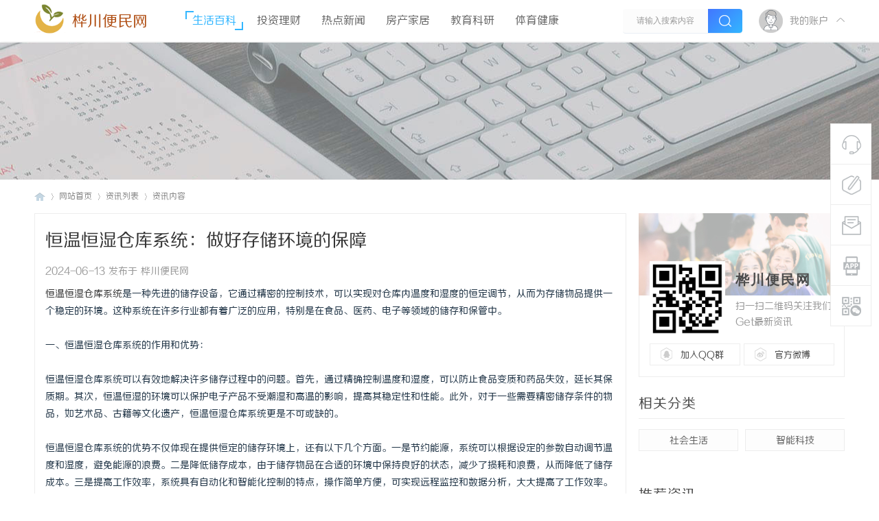

--- FILE ---
content_type: text/html; charset=UTF8
request_url: http://www.kr2.com.cn/20240613/08411678.html
body_size: 9925
content:
<!DOCTYPE html PUBLIC "-//W3C//DTD XHTML 1.0 Transitional//EN" "http://www.w3.org/TR/xhtml1/DTD/xhtml1-transitional.dtd">
<html xmlns="http://www.w3.org/1999/xhtml">
<head>
<meta http-equiv="Content-Type" content="text/html;charset=utf-8">
<title>恒温恒湿仓库系统：做好存储环境的保障_桦川便民网</title>

<meta name="keywords" content="恒温恒湿仓库系统：做好存储环境的保障" />
<meta name="description" content="恒温恒湿仓库系统是一种先进的储存设备，它通过精密的控制技术，可以实现对仓库内温度和湿度的恒定调节，从而为存储物品提供一个稳定的环境。这种系统在许多行业都有着广泛的应用，特别是在食品、医药、电子等领域的储存和保管中。一、恒温恒湿仓库系统的作用和优势：恒温恒湿仓库系统可以有效地解决许多储存过程中的问题。首先，通过精确控制温度和湿度，可以防止食品变质和药品失效，延... " />
<meta name="MSSmartTagsPreventParsing" content="True" />
<meta http-equiv="MSThemeCompatible" content="Yes" />
<link rel="stylesheet" type="text/css" href="/Public/Home/T02/css/common.css" />
<link rel="stylesheet" type="text/css" href="/Public/Home/T02/css/index.css" />
<link rel="stylesheet" type="text/css" href="/Public/Home/T02/css/list.css" />
<link rel="stylesheet" type="text/css" href="/Public/Home/T02/css/view.css" />
<script src="/Public/Home/T02/js/common.js" type="text/javascript"></script>
<script type="text/javascript" src='/Public/Home/T02/js/jquery-1.8.3.min.js'></script>
 <script type="text/javascript">
        var jq=jQuery.noConflict();
     </script>
     <script src="/Public/Home/T02/js/nexactions.min.js" type="text/javascript"></script>
 <link rel="stylesheet" type="text/css" href="/Public/Home/T02/css/animate.min.css"/>
     <script>
     var wow = new WOW({boxClass: 'nexactions',});wow.init();
     </script>
     <script src="/Public/Home/T02/js/jquery.pagnation.js" type="text/javascript"></script>
 <script type="text/javascript" src='/Public/Home/T02/js/jquery.superslide.2.1.1.js'></script>
     <script type="text/javascript">
 jQuery(function(){
  jQuery('#nexGoToTop').click(function(){jQuery('html,body').animate({scrollTop:jQuery('#nextopsxx').offset().top}, 600);});})
</script>
     <script language="javascript" type="text/javascript">
function killErrors() {
return true;
}
window.onerror = killErrors;
</script>
    <!--font-face-->
    <link rel="stylesheet" type="text/css" href="/Public/Home/T02/css/style.css"/>
</head>

<body id="nv_portal" class="pg_index" onkeydown="if(event.keyCode==27) return false;">
<div id="append_parent"></div><div id="ajaxwaitid"></div>
<div class="nex_plugin_reserved">
<div class="w1180">
<div class="z">
</div>
<div class="y">
</div>
                <div class="clear"></div>
</div>
</div>
<div id="hd">
        	<div id="nextopsxx"></div>
        	<div id="nexheader">
            	                <div class="w1180">
                    <div class="nexlogo">
                    
                    <img style="float: left;width: 45px;height: 45px;" src="/Public/Home/T02/images/logo.png" border="0" /><a href="/" style="float:left;font-size:22px;margin-left: 10px;margin-top:15px;color:#af4d12;">桦川便民网</a>
                    
                    </div>
                    <div class="nexnav">
<ul>
<li class="a"><a href="http://www.kr2.com.cn/list/1.html" hidefocus="true">生活百科</a></li><li ><a href="http://www.kr2.com.cn/list/2.html" hidefocus="true">投资理财</a></li><li ><a href="http://www.kr2.com.cn/list/3.html" hidefocus="true">热点新闻</a></li><li ><a href="http://www.kr2.com.cn/list/4.html" hidefocus="true">房产家居</a></li><li ><a href="http://www.kr2.com.cn/list/5.html" hidefocus="true">教育科研</a></li><li ><a href="http://www.kr2.com.cn/list/6.html" hidefocus="true">体育健康</a></li> 
</ul>
</div>
                    <div class="nexsearch">
                    	<div class="nexSearchPart">
                    <div id="scbar" class="cl">

<table cellspacing="0" cellpadding="0">
<tr>

<td><input type="text" name="srchtxt" id="scbar_txt" value="请输入搜索内容" autocomplete="off" x-webkit-speech speech /></td>
<td><button type="submit" name="searchsubmit" id="scbar_btn" sc="1" class="pn pnc" value="true"><i></i></button></td>
</tr>
</table>

</div>
<script type="text/javascript">
initSearchmenu('scbar', '');
</script>
                        </div>
                    </div>
                    <div class="nexDL_part">
                    <div class="nexlogin">                 
            	 <div class="nexmain_dls">
         	<div class="nexDL_before">
            	<div class="nexDL_unknown"><img src="/Public/Home/T02/images/default_avator1.png" /></div>
                <div class="nexDL_Bod"><span>我的账户</span></div>
                <div class="clear"></div>
                <i></i>
            </div>
            <div class="nexbd_mains">
            	<em></em>
                <div class="nexbd_mls">
                	<i></i>
                    <div class="nexdl_avator"><img src="/Public/Home/T02/images/default_avator.png" /></div>
                    <h5>桦川便民网</h5>
                    <p>自媒体资讯干货</p>
                </div>
                <div class="nexbd_mrs">
                    <h5>亲爱的游客，欢迎！</h5>
                    <p>已有账号,请</p>
                    <div class="nexdl_x nexdl_y"><span>立即登录</span></div>
                    <p>如尚未注册？</p>
                    <div class="nexdl_x"><span>加入我们</span></div>
                </div>
                <div class="clear"></div>
            </div>
            <script type="text/javascript">
                jq(".nexDL_before").hover(
                    function(){
                        jq(this).siblings(".nexbd_mains").show();
                        },
                    function(){
                        jq(this).siblings(".nexbd_mains").hide();
                        })
                jq(".nexbd_mains").hover(
                    function(){
                        jq(this).show();
                        jq(this).siblings(".nexDL_before").addClass("nexuppers");
                        },
                    function(){
                        jq(this).hide();
                        jq(this).siblings(".nexDL_before").removeClass("nexuppers");
                        })
            </script>
        </div>	
     	    </ul>
</div>                    </div>
                    <div class="clear"></div>
                </div>
                
            </div>
        	<script src="/Public/Home/T02/js/nv.js" type="text/javascript"></script>
            <!--侧边工具栏-->
            <div class="nexsidetls">
                <div class="nexsidetools">
                    <ul>
                        <li class="nexsd_kf">
                            <div class="nexstout">
                                <img src="/Public/Home/T02/images/kf.png"/>
                                <span>客服电话</span>
                            </div>
                            <div class="nexsthds">
                                <div class="nexsthdstops">
                                    <img src="/Public/Home/T02/images/qq.png"/>
                                    <span>点击联系客服</span>
                                    <p>在线时间：8:00-16:00</p>
                                </div>
                                <div class="nexsthdcbtms">
                                    <h5>客服电话</h5>
                                    <p>400-000-0000</p>
                                    <h4>电子邮件</h4>
                                    <span>xjubao@163.com</span>
                                </div>
                            </div>
                        </li>
                        <li>
                            <div class="nexstout">
                                <a rel="nofollow">
                                    <img src="/Public/Home/T02/images/ft.png"/>
                                    <span>快速发帖</span>
                                </a>
                            </div>
                        </li>
                        <li>
                            <div class="nexstout">
                                <a rel="nofollow">
                                    <img src="/Public/Home/T02/images/qa.png"/>
                                    <span>问题反馈</span>
                                </a>
                            </div>
                        </li>
                        <li class="nexsd_app">
                            <div class="nexstout nexstout_app">
                                <img src="/Public/Home/T02/images/kf_app.png"/>
                                <span>APP下载</span>
                            </div>
                            <div class="nexsthds nexsthds_app nexAPPuiBox">
                                <div class="nexstappsd nexAPPui">
                                	<i></i>
                                    <div class="nexAPPinters">
                                        <p>桦川便民网APP</p>
                                        <p>随时随地掌握行业动态</p>
                                        <img src="/Public/Home/T02/images/weixin.png"/>
                                    </div>
                                    <em></em>
                                </div>
                            </div>
                        </li>
                        <li class="nexsd_wx">
                            <div class="nexstout nexstout_wx">
                                <img src="/Public/Home/T02/images/wx.png"/>
                                <span>官方微信</span>
                            </div>
                            <div class="nexsthds nexsthds_weixin">
                                <div class="nexstwxsd">
                                    <p>扫描二维码</p>
                                    <p>关注桦川便民网公众号</p>
                                    <img src="/Public/Home/T02/images/weixin.png"/>
                                </div>
                            </div>
                        </li>
                        <!--返回顶部-->
                        <li id="scrolltop">
                            <div class="nexstout nexstout_up">
                                <a id="nexGoToTop">
                                    <img src="/Public/Home/T02/images/kf_up.png"/>
                                    <span>返回顶部</span>
                                </a>
                            </div>
                            
                        </li>
                    </ul>
                </div>
            </div>
<div class="wp">
<div class="hdc cl">



</div>



<div id="mu" class="cl">
</div></div>
        </div>
<div id="wp" class="wp">


<div class="wp">
<!--[diy=diy1]--><div id="diy1" class="area"></div><!--[/diy]-->
</div>
<div class="nex_zx_conads">

</div>
<div id="pt" class="bm cl">
<div class="w1180">
        <div class="z">
            <a href="/" class="nvhm">桦川便民网</a> <em>&rsaquo;</em>
            <span style="float: left;">网站首页</span> <em>&rsaquo;</em>
             <span style="float: left;">资讯列表</span><em>&rsaquo;</em> 资讯内容</div>
    </div>
</div>
<div id="ct" class="ct2 wp cl nexzxcontents">
    	<div class="mn">
        	<div class="nex_neirong_c">
                <div class="nex_acticletop">
                    <h4>恒温恒湿仓库系统：做好存储环境的保障 </h4>
                    <div class="nex_Leftdate">2024-06-13 发布于 桦川便民网</div>
                </div>

        
                                                <div class="bm vw">
                  <div class="d"> 
                    <table cellpadding="0" cellspacing="0" class="vwtb">
                      <tr>
                        <td id="article_content"> 
                           
                          <span style="color:#213547;font-family:"font-size:medium;background-color:#F7FBFF;"><a href="https://www.i-wec.cn/news_detail/6615fa98caa02041548bb5f9" target="_blank">恒温恒湿仓库系统</a>是一种先进的储存设备，它通过精密的控制技术，可以实现对仓库内温度和湿度的恒定调节，从而为存储物品提供一个稳定的环境。这种系统在许多行业都有着广泛的应用，特别是在食品、医药、电子等领域的储存和保管中。</span><br />
<br />
<span style="color:#213547;font-family:"font-size:medium;background-color:#F7FBFF;">一、恒温恒湿仓库系统的作用和优势：</span><br />
<br />
<span style="color:#213547;font-family:"font-size:medium;background-color:#F7FBFF;">恒温恒湿仓库系统可以有效地解决许多储存过程中的问题。首先，通过精确控制温度和湿度，可以防止食品变质和药品失效，延长其保质期。其次，恒温恒湿的环境可以保护电子产品不受潮湿和高温的影响，提高其稳定性和性能。此外，对于一些需要精密储存条件的物品，如艺术品、古籍等文化遗产，恒温恒湿仓库系统更是不可或缺的。</span><br />
<br />
<span style="color:#213547;font-family:"font-size:medium;background-color:#F7FBFF;">恒温恒湿仓库系统的优势不仅体现在提供恒定的储存环境上，还有以下几个方面。一是节约能源，系统可以根据设定的参数自动调节温度和湿度，避免能源的浪费。二是降低储存成本，由于储存物品在合适的环境中保持良好的状态，减少了损耗和浪费，从而降低了储存成本。三是提高工作效率，系统具有自动化和智能化控制的特点，操作简单方便，可实现远程监控和数据分析，大大提高了工作效率。</span><br />
<br />
<span style="color:#213547;font-family:"font-size:medium;background-color:#F7FBFF;">二、恒温恒湿仓库系统的工作原理：</span><br />
<br />
<span style="color:#213547;font-family:"font-size:medium;background-color:#F7FBFF;">恒温恒湿仓库系统主要由温湿度控制设备、空调系统、通风设备和监测仪器等组成。控制设备通过传感器实时检测仓库内的温度和湿度，并将数据传输给空调系统和通风设备进行调节。空调系统负责调节温度，通风设备负责调节湿度。监测仪器则用于记录和分析温湿度变化的趋势，以便及时调整系统参数。</span><br />
<br />
<span style="color:#213547;font-family:"font-size:medium;background-color:#F7FBFF;">恒温恒湿仓库系统的控制策略是基于先进的温湿度控制算法开发的。算法根据用户设定的参数，结合仓库内部的温湿度变化情况，自动调节空调和通风设备的运行状态，以达到所需的恒温恒湿效果。用户可以通过系统界面进行参数设置和监控，也可以通过手机App进行远程操作和监控。</span><br />
<br />
<span style="color:#213547;font-family:"font-size:medium;background-color:#F7FBFF;">三、恒温恒湿仓库系统的应用领域和市场前景：</span><br />
<br />
<span style="color:#213547;font-family:"font-size:medium;background-color:#F7FBFF;">恒温恒湿仓库系统在食品行业的应用非常广泛。食品储存需要严格控制温度和湿度，以保证食品的质量和安全。通过使用恒温恒湿仓库系统，可以有效解决食品变质、霉变等问题，提高食品的保鲜期，减少损耗和浪费。此外，医药行业、电子行业和文化遗产保护等领域也对恒温恒湿仓库系统有着强烈的需求。</span><br />
<br />
<span style="color:#213547;font-family:"font-size:medium;background-color:#F7FBFF;">目前，恒温恒湿仓库系统市场正处于快速发展阶段。随着人们对生活质量和商品品质的要求不断提高，对储存环境的要求也越来越高。恒温恒湿仓库系统以其稳定的性能和良好的效果，受到越来越多企业和机构的青睐。预计未来几年，市场规模将持续扩大，发展空间巨大。</span><br />
<br />
<span style="color:#213547;font-family:"font-size:medium;background-color:#F7FBFF;">综上所述，恒温恒湿仓库系统是储存环境保障的重要设备，为各行各业提供了良好的储存条件。其作用和优势使其在食品、医药、电子等领域得到广泛应用，市场前景看好。随着科技的不断进步和人们生活水平的提高，恒温恒湿仓库系统将会迎来更广阔的发展空间。</span><br /><img src="/Public/Common/images/jubao.jpg" />
                          </td>
                      </tr>
                    </table>
                     
                                        
                    <div class="o cl ptm pbm"> 
                       
                    <div id="click_div"> 
                      <table cellpadding="0" cellspacing="0" class="atd">
<tr><td>

<div class="atdc">
<div class="ac2" style="height:50px;">
<em>1</em>
</div>
</div>
<img src="/Public/Home/T02/images/xianhua.gif" alt="" /><br />鲜花
</td>
<td>

<div class="atdc">
<div class="ac3" style="height:50px;">
<em>1</em>
</div>
</div>
<img src="/Public/Home/T02/images/woshou.gif" alt="" /><br />握手
</td>
<td>

<img src="/Public/Home/T02/images/leiren.gif" alt="" /><br />雷人
</td>
<td>

<img src="/Public/Home/T02/images/luguo.gif" alt="" /><br />路过
</td>
<td>

<img src="/Public/Home/T02/images/jidan.gif" alt="" /><br />鸡蛋
</td>
</tr>
</table>
<script type="text/javascript">
function errorhandle_clickhandle(message, values) {
if(values['id']) {
showCreditPrompt();
show_click(values['idtype'], values['id'], values['clickid']);
}
}
</script>


 
                    </div>
                    
                     
                    
                    <!--[diy=diycontentclickbottom]--><div id="diycontentclickbottom" class="area"></div><!--[/diy]--> 
                    
                  </div>
                   
                  
                   
                  
                </div>
                 
                
                
                
                 
                 
                <div id="comment" class="bm">
  <div class="nex_artcomment"> 
    <em class="y">该文章已有<span>0</span>人参与评论</em>
    <h3>请发表评论</h3>
    
  </div>
  <div id="comment_ul"> 
    
     
    
        
    
    

<div class="tedt" id="tedt">
<div class="area">
<textarea name="message" rows="3" class="pt" id="message"   placeholder="立即登录发表您的看法吧^0^" onkeydown="ctrlEnter(event, 'commentsubmit_btn');"></textarea>
</div>
</div>
                <div class="nexpostreplys">
<div class="mtm z"><span id="seccode_cSCdaMdP"></span>		
<script type="text/javascript" reload="1">updateseccode('cSCdaMdP', '<sec> <span id="sec<hash>" onclick="showMenu(this.id);"><sec></span><div id="sec<hash>_menu" class="p_pop p_opt" style="display:none"><sec></div>', 'portal::view');</script>
</div>

<p class="pt10 cl y"><button type="submit" name="commentsubmit_btn" id="commentsubmit_btn" value="true" class="pn y">评论</button></p>
                </div>

    
    
    

   
    
        <script type="text/javascript">
    jQuery(function(){
jQuery("#tedt .pt").focus(function(){
  jQuery(this).addClass("bgchange");
}).blur(function(){
  jQuery(this).removeClass("bgchange");
});
    });
    </script> 

    <h3>全部评论</h3>
     
    <ul>
        </ul>
    <p class="ptn cl" style=" text-align:center">
              </p>
  </div>
</div>
 
                     
                </div>
            </div>
            
                        <!--相关文章阅读-->
            <div class="nex_xgydbox_pd">
                <h3><span>相关阅读</span></h3>
                <div id="related_article" class="bm">
                  <div class="bm_c">
                    <ul class="nex_threadslists" id="raid_div">
                                            <input type="hidden" value="12" />
                      
                      <li>
                        <div class="nex_toppicfd">
                        <img src=""/>
                                                    </div>
                        <div class="nex_rpingfdf">
                            <h5><a href=""></a></h5>
                            <div class="nex_rfgtr">
                            	<div class="nex_frzuoze">桦川便民网</div>
                                <div class="nex_daterf">1970-01-01</div>
                                <div class="clear"></div>
                            </div>
                        </div>
                        <div class="clear"></div>
                      </li><li>
                        <div class="nex_toppicfd">
                        <img src=""/>
                                                    </div>
                        <div class="nex_rpingfdf">
                            <h5><a href=""></a></h5>
                            <div class="nex_rfgtr">
                            	<div class="nex_frzuoze">桦川便民网</div>
                                <div class="nex_daterf">1970-01-01</div>
                                <div class="clear"></div>
                            </div>
                        </div>
                        <div class="clear"></div>
                      </li><li>
                        <div class="nex_toppicfd">
                        <img src=""/>
                                                    </div>
                        <div class="nex_rpingfdf">
                            <h5><a href=""></a></h5>
                            <div class="nex_rfgtr">
                            	<div class="nex_frzuoze">桦川便民网</div>
                                <div class="nex_daterf">1970-01-01</div>
                                <div class="clear"></div>
                            </div>
                        </div>
                        <div class="clear"></div>
                      </li><li>
                        <div class="nex_toppicfd">
                        <img src=""/>
                                                    </div>
                        <div class="nex_rpingfdf">
                            <h5><a href=""></a></h5>
                            <div class="nex_rfgtr">
                            	<div class="nex_frzuoze">桦川便民网</div>
                                <div class="nex_daterf">1970-01-01</div>
                                <div class="clear"></div>
                            </div>
                        </div>
                        <div class="clear"></div>
                      </li><li>
                        <div class="nex_toppicfd">
                        <img src=""/>
                                                    </div>
                        <div class="nex_rpingfdf">
                            <h5><a href=""></a></h5>
                            <div class="nex_rfgtr">
                            	<div class="nex_frzuoze">桦川便民网</div>
                                <div class="nex_daterf">1970-01-01</div>
                                <div class="clear"></div>
                            </div>
                        </div>
                        <div class="clear"></div>
                      </li><li>
                        <div class="nex_toppicfd">
                        <img src=""/>
                                                    </div>
                        <div class="nex_rpingfdf">
                            <h5><a href=""></a></h5>
                            <div class="nex_rfgtr">
                            	<div class="nex_frzuoze">桦川便民网</div>
                                <div class="nex_daterf">1970-01-01</div>
                                <div class="clear"></div>
                            </div>
                        </div>
                        <div class="clear"></div>
                      </li>                                            <div class="clear"></div>
                    </ul>
                  </div>
                </div>
            </div>
                    </div>
                    
                    
                    
                    
 <div class="sd pph">
<!--关注我们-->
        <div class="nex_side_bxs">
        	<div class="nex_guanzhu">
            	<div class="nex_guanzhu_top"></div>
                <div class="nex_guanzhu_btn">
                	<!--[diy=nex_guanzhu_btn]--><div id="nex_guanzhu_btn" class="area"><div id="frameBTOTyb" class="frame move-span cl frame-1"><div id="frameBTOTyb_left" class="column frame-1-c"><div id="frameBTOTyb_left_temp" class="move-span temp"></div><div id="portal_block_44" class="block move-span"><div id="portal_block_44_content" class="dxb_bc"><div class="portal_block_summary"><div class="nex_guanzhu_btn_top">
                    	<div class="nex_gzewmpiv">
                        	<img src="/Public/Home/T02/images/weixin.png" />
                        </div>
                        <div class="nex_gztxts">
                        	<h5>桦川便民网</h5>
                            <p>扫一扫二维码关注我们Get最新资讯</p>
                        </div>
                        <div class="clear"></div>
                    </div>
                    <div class="nex_guanzhu_btn_btms">
                    	<ul>
                        	<li class="nex_gz_qqbtn">
                            	<a rel="nofollow">加入QQ群</a>
                            </li>
                            <li class="nex_gz_wbbtn">
                            	<a rel="nofollow">官方微博</a>
                            </li>
                            <div class="clear"></div>
                        </ul>
                    </div></div></div></div></div></div></div><!--[/diy]-->
                	
                </div>
            </div>
            
        </div>
        <!--下级分类-->	
                        <div class="nex_side_boxs">
            <div class="nex_side_bx_top">相关分类</div>
            <div class="nex_nextnav">
                <ul>
                                        <li><a rel="nofollow">社会生活</a></li>
                                        <li><a rel="nofollow">智能科技</a></li>
                                        <div class="clear"></div>
                </ul>
            </div>
        </div>
                <!--推荐资讯-->
        <div class="nex_side_boxs">
        	<div class="nex_side_bx_top">推荐资讯</div>
        	<div class="nex_tuijian">
            	<div class="nex_focusBox">
                	<!--[diy=nex_focusBox]--><div id="nex_focusBox" class="area"><div id="frameo7CBKQ" class="frame move-span cl frame-1"><div id="frameo7CBKQ_left" class="column frame-1-c"><div id="frameo7CBKQ_left_temp" class="move-span temp"></div><div id="portal_block_45" class="block move-span"><div id="portal_block_45_content" class="dxb_bc"><ul class="pic">
                        <li>
                        	<a href="http://www.kr2.com.cn/20260122/13394659.html" target="_blank" title="探秘云南普洱茶的魅力与文化">
                            	<img src="http://www.kr2.com.cn/Public/Home/T02/picture/15.jpg" width="300" height="180" />
                                <h5>探秘云南普洱茶的魅力与文化</h5>
                            </a>
                        </li><li>
                        	<a href="http://www.kr2.com.cn/20260122/85880016.html" target="_blank" title="揭开商业秘密的面纱：选择专业律师的必要性与优势">
                            	<img src="http://www.kr2.com.cn/Public/Home/T02/picture/19.jpg" width="300" height="180" />
                                <h5>揭开商业秘密的面纱：选择专业律师的必要性与优势</h5>
                            </a>
                        </li><li>
                        	<a href="http://www.kr2.com.cn/20260122/29954699.html" target="_blank" title="平安养老险“新一代数智驱动的数据存储一体化”荣获“金融科技发展奖”">
                            	<img src="http://www.kr2.com.cn/Public/Home/T02/picture/17.jpg" width="300" height="180" />
                                <h5>平安养老险“新一代数智驱动的数据存储一体化”荣获“金融科技发展奖”</h5>
                            </a>
                        </li><li>
                        	<a href="http://www.kr2.com.cn/20260122/84972473.html" target="_blank" title="PLM开发商：引领企业数字化转型的先锋力量">
                            	<img src="http://www.kr2.com.cn/Public/Home/T02/picture/5.jpg" width="300" height="180" />
                                <h5>PLM开发商：引领企业数字化转型的先锋力量</h5>
                            </a>
                        </li><li>
                        	<a href="http://www.kr2.com.cn/20260122/27284264.html" target="_blank" title="探秘云南普洱茶：历史传承与独特魅力">
                            	<img src="http://www.kr2.com.cn/Public/Home/T02/picture/20.jpg" width="300" height="180" />
                                <h5>探秘云南普洱茶：历史传承与独特魅力</h5>
                            </a>
                        </li>                        </ul></div></div></div></div></div><!--[/diy]-->
                    
                    <ul class="hd">
                        <li></li>
                        <li></li>
                        <li></li>
                        <li></li>
                        <li></li>
                    </ul>
                </div>
            
                <script type="text/javascript">
                    jQuery(".nex_focusBox").slide({ mainCell:".pic",effect:"left", autoPlay:true, delayTime:300});
                </script>
            </div>
        </div>
        <!--精选资讯-->
        <div class="nex_side_boxs">
        	<div class="nex_side_bx_top">精选资讯</div>
        	<div class="nex_pivlists">
            	<ul>
                	<!--[diy=nex_pivlists]--><div id="nex_pivlists" class="area"><div id="framei77Cy7" class="frame move-span cl frame-1"><div id="framei77Cy7_left" class="column frame-1-c"><div id="framei77Cy7_left_temp" class="move-span temp"></div><div id="portal_block_46" class="block move-span"><div id="portal_block_46_content" class="dxb_bc">
                    <li>
                        <div class="nex_top_news">
                            <div class="nex_top_news_pic">
                                <img src="http://www.kr2.com.cn/Public/Home/T02/picture/13.jpg" width="300" height="180" />
                            </div>
                            <div class="nex_top_ins_box">
                                <p>业界动态<em>|</em>桦川便民网</p>
                                <h5><a href="http://www.kr2.com.cn/20260121/73801811.html" target="_blank">选择南京刑事律师的重要性及注意事项</a></h5>
                            </div>
                        </div>
                    </li>
                    
                    <li>
                        <div class="nex_top_newspic">
                            <img src="http://www.kr2.com.cn/Public/Home/T02/picture/11.jpg" width="300" height="180" />
                        </div>
                        <div class="nex_top_newsinfos">
                            <h5><a href="http://www.kr2.com.cn/20260122/21936447.html" target="_blank">焊接单耳卡箍：稳固焊接，单耳结构可靠之选</a></h5>
                            <p>2026-01-22</p>
                        </div>
                        <div class="clear"></div>
                    </li><li>
                        <div class="nex_top_newspic">
                            <img src="http://www.kr2.com.cn/Public/Home/T02/picture/13.jpg" width="300" height="180" />
                        </div>
                        <div class="nex_top_newsinfos">
                            <h5><a href="http://www.kr2.com.cn/20260121/35885296.html" target="_blank">慕星壹生“AI+千城万店”战略发布会：健康预报新生态即将实现！</a></h5>
                            <p>2026-01-21</p>
                        </div>
                        <div class="clear"></div>
                    </li><li>
                        <div class="nex_top_newspic">
                            <img src="http://www.kr2.com.cn/Public/Home/T02/picture/2.jpg" width="300" height="180" />
                        </div>
                        <div class="nex_top_newsinfos">
                            <h5><a href="http://www.kr2.com.cn/20260121/44148905.html" target="_blank">如何证明属于夫妻共同债务？主要看以下几点</a></h5>
                            <p>2026-01-21</p>
                        </div>
                        <div class="clear"></div>
                    </li><li>
                        <div class="nex_top_newspic">
                            <img src="http://www.kr2.com.cn/Public/Home/T02/picture/18.jpg" width="300" height="180" />
                        </div>
                        <div class="nex_top_newsinfos">
                            <h5><a href="http://www.kr2.com.cn/20260121/61279831.html" target="_blank">转向系统MES制作厂家，助力汽车行业新纪元</a></h5>
                            <p>2026-01-21</p>
                        </div>
                        <div class="clear"></div>
                    </li><li>
                        <div class="nex_top_newspic">
                            <img src="http://www.kr2.com.cn/Public/Home/T02/picture/14.jpg" width="300" height="180" />
                        </div>
                        <div class="nex_top_newsinfos">
                            <h5><a href="http://www.kr2.com.cn/20260121/19541508.html" target="_blank">别让寒冬耽误康复！冬季卒中康复必看</a></h5>
                            <p>2026-01-21</p>
                        </div>
                        <div class="clear"></div>
                    </li>                    </div></div></div></div></div><!--[/diy]-->
                    
                </ul>
            </div>
        </div>
        <!--阅读排行-->
        <div class="nex_side_boxs">
        	<div class="nex_side_bx_top">阅读排行</div>
            <div class="nex_readings">
            	<ul>
                	<!--[diy=nex_readings]--><div id="nex_readings" class="area"><div id="frameZ77wWa" class="frame move-span cl frame-1"><div id="frameZ77wWa_left" class="column frame-1-c"><div id="frameZ77wWa_left_temp" class="move-span temp"></div><div id="portal_block_47" class="block move-span"><div id="portal_block_47_content" class="dxb_bc">
                    <li>
                    	<a href="http://www.kr2.com.cn/20260121/45958041.html" target="_blank">
                        	<em class="nex_numco1">1</em>
                            <span><i>[业界动态]</i>脑鸣不休？一张古方调整心肾平衡，找回宁静世界</span>
                            <div class="clear"></div>
                        </a>
                    </li><li>
                    	<a href="http://www.kr2.com.cn/20260121/65061227.html" target="_blank">
                        	<em class="nex_numco1">2</em>
                            <span><i>[业界动态]</i>超大规模数据存储的高效治理与优化策略</span>
                            <div class="clear"></div>
                        </a>
                    </li><li>
                    	<a href="http://www.kr2.com.cn/20260121/50486868.html" target="_blank">
                        	<em class="nex_numco1">3</em>
                            <span><i>[业界动态]</i>深圳市磅旗科技智能发展有限公司</span>
                            <div class="clear"></div>
                        </a>
                    </li><li>
                    	<a href="http://www.kr2.com.cn/20260121/92783540.html" target="_blank">
                        	<em >4</em>
                            <span><i>[业界动态]</i>别再盲目应对肌营养不良，越治越弱！中医生肌神方，集健脾、补肾、强筋骨、增肌力、缓萎缩、改善运动能力于一身！</span>
                            <div class="clear"></div>
                        </a>
                    </li><li>
                    	<a href="http://www.kr2.com.cn/20260121/91982754.html" target="_blank">
                        	<em >5</em>
                            <span><i>[业界动态]</i>平安养老险的“十五五”答卷：专业深耕22年，科技赋能养老三支柱</span>
                            <div class="clear"></div>
                        </a>
                    </li><li>
                    	<a href="http://www.kr2.com.cn/20260121/21458840.html" target="_blank">
                        	<em >6</em>
                            <span><i>[业界动态]</i>MOM管理系统代理：开启企业智能管理新篇</span>
                            <div class="clear"></div>
                        </a>
                    </li><li>
                    	<a href="http://www.kr2.com.cn/20260120/71593976.html" target="_blank">
                        	<em >7</em>
                            <span><i>[业界动态]</i>AI存储器：赋能智能时代的信息基石</span>
                            <div class="clear"></div>
                        </a>
                    </li><li>
                    	<a href="http://www.kr2.com.cn/20260120/07164841.html" target="_blank">
                        	<em >8</em>
                            <span><i>[业界动态]</i>深入解析二审审理期限及其法律意义</span>
                            <div class="clear"></div>
                        </a>
                    </li>                    
                    </div></div></div></div></div><!--[/diy]-->
                	
                </ul>
            </div>
        </div>
        <!--案例展示-->
        <div class="nex_side_boxs">
        	<div class="nex_side_bx_top">热点推荐</div>
            <div class="nex_selcases">
            	<ul>
                	<!--[diy=nex_selcases]--><div id="nex_selcases" class="area"><div id="frameC7cXwb" class="frame move-span cl frame-1"><div id="frameC7cXwb_left" class="column frame-1-c"><div id="frameC7cXwb_left_temp" class="move-span temp"></div><div id="portal_block_48" class="block move-span"><div id="portal_block_48_content" class="dxb_bc">
                    <li class="ons">
                    	<div class="nex_sdfdgf">
                            <div class="nex_selout">
                            	<i></i>
                                
                                	<img src="http://www.kr2.com.cn/Public/Home/T02/picture/10.jpg" width="300" height="180" />
                                    <p>CES大奖出炉！谁能想到，在拉斯维加斯这场全球科技盛宴上，杀出重围的居然是追觅电【....】</p>
                                
                            </div>
                            <div class="nex_selins">
                                <a href="http://www.kr2.com.cn/20260120/42647640.html" target="_blank"><em>[业界动态]</em>CES大奖落定！追觅电视天璇V3000黑晶臻彩屏+AI摘得TWICE Picks奖</a>
                            </div>
                        </div>
                    </li><li >
                    	<div class="nex_sdfdgf">
                            <div class="nex_selout">
                            	<i></i>
                                
                                	<img src="" width="300" height="180" />
                                    <p></p>
                                
                            </div>
                            <div class="nex_selins">
                                <a href="" target="_blank"><em>[业界动态]</em></a>
                            </div>
                        </div>
                    </li><li >
                    	<div class="nex_sdfdgf">
                            <div class="nex_selout">
                            	<i></i>
                                
                                	<img src="" width="300" height="180" />
                                    <p></p>
                                
                            </div>
                            <div class="nex_selins">
                                <a href="" target="_blank"><em>[业界动态]</em></a>
                            </div>
                        </div>
                    </li><li >
                    	<div class="nex_sdfdgf">
                            <div class="nex_selout">
                            	<i></i>
                                
                                	<img src="" width="300" height="180" />
                                    <p></p>
                                
                            </div>
                            <div class="nex_selins">
                                <a href="" target="_blank"><em>[业界动态]</em></a>
                            </div>
                        </div>
                    </li><li >
                    	<div class="nex_sdfdgf">
                            <div class="nex_selout">
                            	<i></i>
                                
                                	<img src="" width="300" height="180" />
                                    <p></p>
                                
                            </div>
                            <div class="nex_selins">
                                <a href="" target="_blank"><em>[业界动态]</em></a>
                            </div>
                        </div>
                    </li><li >
                    	<div class="nex_sdfdgf">
                            <div class="nex_selout">
                            	<i></i>
                                
                                	<img src="" width="300" height="180" />
                                    <p></p>
                                
                            </div>
                            <div class="nex_selins">
                                <a href="" target="_blank"><em>[业界动态]</em></a>
                            </div>
                        </div>
                    </li>                    </div></div></div></div></div><!--[/diy]-->
                	
                </ul>
            </div>
            <script type="text/javascript">
jq(".nex_selcases ul li").each(function(s){
jq(this).hover(function(){
jq(this).addClass("ons").siblings().removeClass("ons");
})
})
</script>
        </div>
        <!--联系我们-->
        <div class="nex_side_boxs">
        	<div class="nex_portal_ads">
            	<!--[diy=nex_portal_ads]--><div id="nex_portal_ads" class="area"><div id="frameFZtcOt" class="frame move-span cl frame-1"><div id="frameFZtcOt_left" class="column frame-1-c"><div id="frameFZtcOt_left_temp" class="move-span temp"></div><div id="portal_block_49" class="block move-span"><div id="portal_block_49_content" class="dxb_bc"><div class="portal_block_summary">
            <img src="/Public/Home/T02/images/ads1.jpg" /></div></div></div></div></div></div><!--[/diy]-->
            	
            </div>
        </div>
</div>
        
        
        
        
        
        
        
        
        
        
    	<div class="clear"></div>

</div>


<div class="wp mtn">
<!--[diy=diy3]--><div id="diy3" class="area"></div><!--[/diy]-->
</div>
<input type="hidden" id="portalview" value="1">	</div>
 <div class="nexfooter">
    	<div class="nexfttop">
        	<div class="w1180">
            	<div class="nexfttop_L">
                	
                    
                    <div class="nexftlbtms">
                    	<span>关注我们</span>
                        <img src="/Public/Home/T02/images/weixin.png" />
                        <div class="nexftltxt">桦川便民网与您同行</div>
                    </div>
                    
                </div>
                <div class="nexfttop_M">
                	<ul>
                    	<li>
                        	<h5>热门课程</h5>
                            <a rel="nofollow">产品经理</a>
                            <a rel="nofollow">人工智能</a>
                            <a rel="nofollow">UXD全能设计</a>
                            <a rel="nofollow">C4D教程</a>

                        </li>
                        <li>
                        	<h5>新手指南</h5>
                            <a rel="nofollow">交流社区</a>
                            <a rel="nofollow">疑难问答</a>
                            <a rel="nofollow">VIP购买</a>
                            <a rel="nofollow">意见反馈</a>
                        </li>
                    	<li>
                        	<h5>关于我们</h5>
                            <a rel="nofollow">关于我们</a>
                            <a rel="nofollow">联系我们</a>
                            <a rel="nofollow">商务中心</a>
                            <a rel="nofollow">支付方式</a>
                        </li>
                    	<li>
                        	<h5>帮助中心</h5>
                            <a rel="nofollow">发布须知</a>
                            <a rel="nofollow">新手入门</a>
                            <a rel="nofollow">注册账号</a>
                            <a rel="nofollow">如何支付</a>
                        </li>
                        <div class="clear"></div>
                    </ul>
                </div>
                <div class="nexfttop_K">
                	<div class="nexft_KF"><a rel="nofollow"><i></i>点击此处联系在线客服</a></div>
                    <p>客服电话：400-000-0000</p>
                    <p>客服邮箱：xjubao@163.com</p>
                    <p>周一至周五 9:00-18:00</p>
                    <p>桦川便民网 版权所有</p>
                </div>
                	
                <div class="clear"></div>
            </div>	
        </div>
        <div class="nexftbottom">
        	<div class="w1180">
            	<p>Powered by 桦川便民网 <em>X1.0</em>@ 2015-2020</p>
            	
            </div>
        </div>
    </div>
    
<div id="ft" style="margin:0;padding:0; height:0;"></div>
<script src="/Public/Home/T02/js/home.js" type="text/javascript"></script>
<div id="scrolltop" style="display:none;">
<span hidefocus="true"><a title="返回顶部" onclick="window.scrollTo('0','0')" id="scrolltopa" ><b>返回顶部</b></a></span>
</div>


<script type="text/javascript">_attachEvent(window, 'scroll', function () { showTopLink(); });checkBlind();</script>
<!--百度自动推送-->
<script>
(function(){
    var bp = document.createElement('script');
    var curProtocol = window.location.protocol.split(':')[0];
    if (curProtocol === 'https'){
   bp.src = 'https://zz.bdstatic.com/linksubmit/push.js';
  }
  else{
  bp.src = 'http://push.zhanzhang.baidu.com/push.js';
  }
    var s = document.getElementsByTagName("script")[0];
    s.parentNode.insertBefore(bp, s);
})();
</script>
<!--百度自动推送-->
</body>
</html>